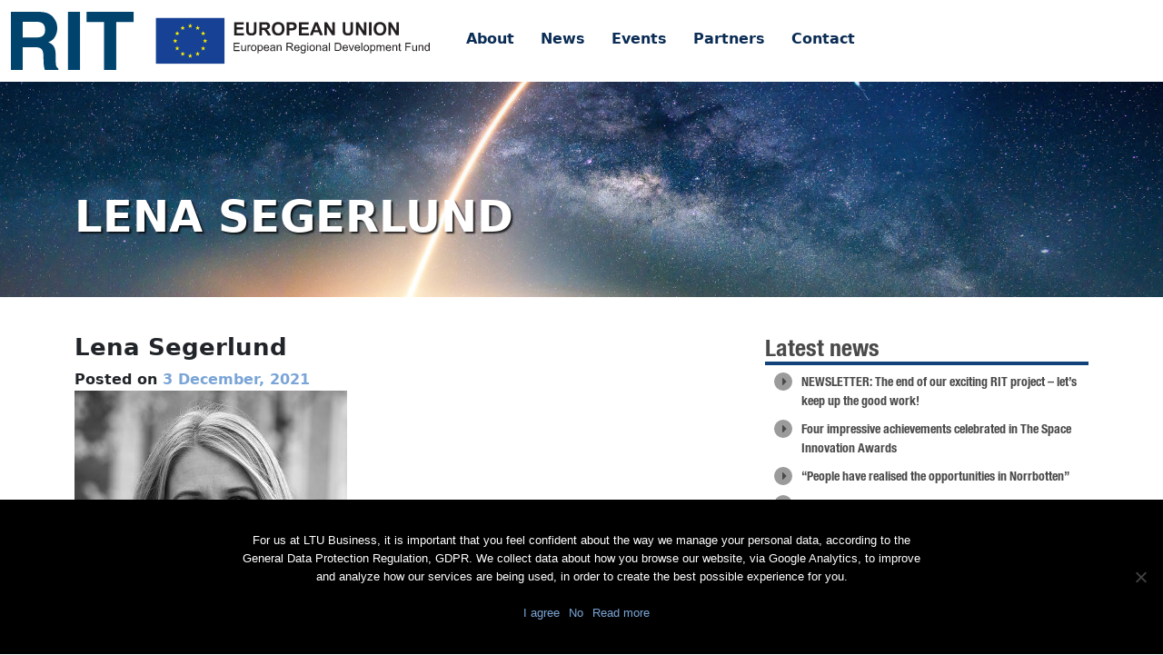

--- FILE ---
content_type: text/html; charset=UTF-8
request_url: https://www.ritspace.se/great-interest-in-space-innovation-forum/lena-segerlund/
body_size: 6742
content:
<!DOCTYPE html>
<html lang="en-US">
<head>
	<meta charset="UTF-8">
	<meta name="viewport" content="width=device-width, initial-scale=1">
	<link rel="pingback" href="https://www.ritspace.se/xmlrpc.php">
	<meta name='robots' content='index, follow, max-image-preview:large, max-snippet:-1, max-video-preview:-1' />

	<!-- This site is optimized with the Yoast SEO plugin v23.6 - https://yoast.com/wordpress/plugins/seo/ -->
	<title>Lena Segerlund - RIT</title>
	<link rel="canonical" href="https://www.ritspace.se/great-interest-in-space-innovation-forum/lena-segerlund/" />
	<meta property="og:locale" content="en_US" />
	<meta property="og:type" content="article" />
	<meta property="og:title" content="Lena Segerlund - RIT" />
	<meta property="og:url" content="https://www.ritspace.se/great-interest-in-space-innovation-forum/lena-segerlund/" />
	<meta property="og:site_name" content="RIT" />
	<meta property="og:image" content="https://www.ritspace.se/great-interest-in-space-innovation-forum/lena-segerlund" />
	<meta property="og:image:width" content="750" />
	<meta property="og:image:height" content="750" />
	<meta property="og:image:type" content="image/jpeg" />
	<meta name="twitter:card" content="summary_large_image" />
	<script type="application/ld+json" class="yoast-schema-graph">{"@context":"https://schema.org","@graph":[{"@type":"WebPage","@id":"https://www.ritspace.se/great-interest-in-space-innovation-forum/lena-segerlund/","url":"https://www.ritspace.se/great-interest-in-space-innovation-forum/lena-segerlund/","name":"Lena Segerlund - RIT","isPartOf":{"@id":"https://www.ritspace.se/#website"},"primaryImageOfPage":{"@id":"https://www.ritspace.se/great-interest-in-space-innovation-forum/lena-segerlund/#primaryimage"},"image":{"@id":"https://www.ritspace.se/great-interest-in-space-innovation-forum/lena-segerlund/#primaryimage"},"thumbnailUrl":"https://www.ritspace.se/wp-content/uploads/2021/12/lena-segerlund.jpg","datePublished":"2021-12-03T09:54:11+00:00","dateModified":"2021-12-03T09:54:11+00:00","breadcrumb":{"@id":"https://www.ritspace.se/great-interest-in-space-innovation-forum/lena-segerlund/#breadcrumb"},"inLanguage":"en-US","potentialAction":[{"@type":"ReadAction","target":["https://www.ritspace.se/great-interest-in-space-innovation-forum/lena-segerlund/"]}]},{"@type":"ImageObject","inLanguage":"en-US","@id":"https://www.ritspace.se/great-interest-in-space-innovation-forum/lena-segerlund/#primaryimage","url":"https://www.ritspace.se/wp-content/uploads/2021/12/lena-segerlund.jpg","contentUrl":"https://www.ritspace.se/wp-content/uploads/2021/12/lena-segerlund.jpg","width":750,"height":750},{"@type":"BreadcrumbList","@id":"https://www.ritspace.se/great-interest-in-space-innovation-forum/lena-segerlund/#breadcrumb","itemListElement":[{"@type":"ListItem","position":1,"name":"Home","item":"https://www.ritspace.se/"},{"@type":"ListItem","position":2,"name":"Great interest in Space Innovation Forum","item":"https://www.ritspace.se/great-interest-in-space-innovation-forum/"},{"@type":"ListItem","position":3,"name":"Lena Segerlund"}]},{"@type":"WebSite","@id":"https://www.ritspace.se/#website","url":"https://www.ritspace.se/","name":"RIT","description":"Space for innovation and growth","potentialAction":[{"@type":"SearchAction","target":{"@type":"EntryPoint","urlTemplate":"https://www.ritspace.se/?s={search_term_string}"},"query-input":{"@type":"PropertyValueSpecification","valueRequired":true,"valueName":"search_term_string"}}],"inLanguage":"en-US"}]}</script>
	<!-- / Yoast SEO plugin. -->


<link rel="alternate" type="application/rss+xml" title="RIT &raquo; Feed" href="https://www.ritspace.se/feed/" />
<link rel='stylesheet' id='wp-block-library-css' href='https://www.ritspace.se/wp-includes/css/dist/block-library/style.min.css?ver=6.6.4' type='text/css' media='all' />
<style id='classic-theme-styles-inline-css' type='text/css'>
/*! This file is auto-generated */
.wp-block-button__link{color:#fff;background-color:#32373c;border-radius:9999px;box-shadow:none;text-decoration:none;padding:calc(.667em + 2px) calc(1.333em + 2px);font-size:1.125em}.wp-block-file__button{background:#32373c;color:#fff;text-decoration:none}
</style>
<style id='global-styles-inline-css' type='text/css'>
:root{--wp--preset--aspect-ratio--square: 1;--wp--preset--aspect-ratio--4-3: 4/3;--wp--preset--aspect-ratio--3-4: 3/4;--wp--preset--aspect-ratio--3-2: 3/2;--wp--preset--aspect-ratio--2-3: 2/3;--wp--preset--aspect-ratio--16-9: 16/9;--wp--preset--aspect-ratio--9-16: 9/16;--wp--preset--color--black: #000000;--wp--preset--color--cyan-bluish-gray: #abb8c3;--wp--preset--color--white: #ffffff;--wp--preset--color--pale-pink: #f78da7;--wp--preset--color--vivid-red: #cf2e2e;--wp--preset--color--luminous-vivid-orange: #ff6900;--wp--preset--color--luminous-vivid-amber: #fcb900;--wp--preset--color--light-green-cyan: #7bdcb5;--wp--preset--color--vivid-green-cyan: #00d084;--wp--preset--color--pale-cyan-blue: #8ed1fc;--wp--preset--color--vivid-cyan-blue: #0693e3;--wp--preset--color--vivid-purple: #9b51e0;--wp--preset--gradient--vivid-cyan-blue-to-vivid-purple: linear-gradient(135deg,rgba(6,147,227,1) 0%,rgb(155,81,224) 100%);--wp--preset--gradient--light-green-cyan-to-vivid-green-cyan: linear-gradient(135deg,rgb(122,220,180) 0%,rgb(0,208,130) 100%);--wp--preset--gradient--luminous-vivid-amber-to-luminous-vivid-orange: linear-gradient(135deg,rgba(252,185,0,1) 0%,rgba(255,105,0,1) 100%);--wp--preset--gradient--luminous-vivid-orange-to-vivid-red: linear-gradient(135deg,rgba(255,105,0,1) 0%,rgb(207,46,46) 100%);--wp--preset--gradient--very-light-gray-to-cyan-bluish-gray: linear-gradient(135deg,rgb(238,238,238) 0%,rgb(169,184,195) 100%);--wp--preset--gradient--cool-to-warm-spectrum: linear-gradient(135deg,rgb(74,234,220) 0%,rgb(151,120,209) 20%,rgb(207,42,186) 40%,rgb(238,44,130) 60%,rgb(251,105,98) 80%,rgb(254,248,76) 100%);--wp--preset--gradient--blush-light-purple: linear-gradient(135deg,rgb(255,206,236) 0%,rgb(152,150,240) 100%);--wp--preset--gradient--blush-bordeaux: linear-gradient(135deg,rgb(254,205,165) 0%,rgb(254,45,45) 50%,rgb(107,0,62) 100%);--wp--preset--gradient--luminous-dusk: linear-gradient(135deg,rgb(255,203,112) 0%,rgb(199,81,192) 50%,rgb(65,88,208) 100%);--wp--preset--gradient--pale-ocean: linear-gradient(135deg,rgb(255,245,203) 0%,rgb(182,227,212) 50%,rgb(51,167,181) 100%);--wp--preset--gradient--electric-grass: linear-gradient(135deg,rgb(202,248,128) 0%,rgb(113,206,126) 100%);--wp--preset--gradient--midnight: linear-gradient(135deg,rgb(2,3,129) 0%,rgb(40,116,252) 100%);--wp--preset--font-size--small: 13px;--wp--preset--font-size--medium: 20px;--wp--preset--font-size--large: 36px;--wp--preset--font-size--x-large: 42px;--wp--preset--spacing--20: 0.44rem;--wp--preset--spacing--30: 0.67rem;--wp--preset--spacing--40: 1rem;--wp--preset--spacing--50: 1.5rem;--wp--preset--spacing--60: 2.25rem;--wp--preset--spacing--70: 3.38rem;--wp--preset--spacing--80: 5.06rem;--wp--preset--shadow--natural: 6px 6px 9px rgba(0, 0, 0, 0.2);--wp--preset--shadow--deep: 12px 12px 50px rgba(0, 0, 0, 0.4);--wp--preset--shadow--sharp: 6px 6px 0px rgba(0, 0, 0, 0.2);--wp--preset--shadow--outlined: 6px 6px 0px -3px rgba(255, 255, 255, 1), 6px 6px rgba(0, 0, 0, 1);--wp--preset--shadow--crisp: 6px 6px 0px rgba(0, 0, 0, 1);}:where(.is-layout-flex){gap: 0.5em;}:where(.is-layout-grid){gap: 0.5em;}body .is-layout-flex{display: flex;}.is-layout-flex{flex-wrap: wrap;align-items: center;}.is-layout-flex > :is(*, div){margin: 0;}body .is-layout-grid{display: grid;}.is-layout-grid > :is(*, div){margin: 0;}:where(.wp-block-columns.is-layout-flex){gap: 2em;}:where(.wp-block-columns.is-layout-grid){gap: 2em;}:where(.wp-block-post-template.is-layout-flex){gap: 1.25em;}:where(.wp-block-post-template.is-layout-grid){gap: 1.25em;}.has-black-color{color: var(--wp--preset--color--black) !important;}.has-cyan-bluish-gray-color{color: var(--wp--preset--color--cyan-bluish-gray) !important;}.has-white-color{color: var(--wp--preset--color--white) !important;}.has-pale-pink-color{color: var(--wp--preset--color--pale-pink) !important;}.has-vivid-red-color{color: var(--wp--preset--color--vivid-red) !important;}.has-luminous-vivid-orange-color{color: var(--wp--preset--color--luminous-vivid-orange) !important;}.has-luminous-vivid-amber-color{color: var(--wp--preset--color--luminous-vivid-amber) !important;}.has-light-green-cyan-color{color: var(--wp--preset--color--light-green-cyan) !important;}.has-vivid-green-cyan-color{color: var(--wp--preset--color--vivid-green-cyan) !important;}.has-pale-cyan-blue-color{color: var(--wp--preset--color--pale-cyan-blue) !important;}.has-vivid-cyan-blue-color{color: var(--wp--preset--color--vivid-cyan-blue) !important;}.has-vivid-purple-color{color: var(--wp--preset--color--vivid-purple) !important;}.has-black-background-color{background-color: var(--wp--preset--color--black) !important;}.has-cyan-bluish-gray-background-color{background-color: var(--wp--preset--color--cyan-bluish-gray) !important;}.has-white-background-color{background-color: var(--wp--preset--color--white) !important;}.has-pale-pink-background-color{background-color: var(--wp--preset--color--pale-pink) !important;}.has-vivid-red-background-color{background-color: var(--wp--preset--color--vivid-red) !important;}.has-luminous-vivid-orange-background-color{background-color: var(--wp--preset--color--luminous-vivid-orange) !important;}.has-luminous-vivid-amber-background-color{background-color: var(--wp--preset--color--luminous-vivid-amber) !important;}.has-light-green-cyan-background-color{background-color: var(--wp--preset--color--light-green-cyan) !important;}.has-vivid-green-cyan-background-color{background-color: var(--wp--preset--color--vivid-green-cyan) !important;}.has-pale-cyan-blue-background-color{background-color: var(--wp--preset--color--pale-cyan-blue) !important;}.has-vivid-cyan-blue-background-color{background-color: var(--wp--preset--color--vivid-cyan-blue) !important;}.has-vivid-purple-background-color{background-color: var(--wp--preset--color--vivid-purple) !important;}.has-black-border-color{border-color: var(--wp--preset--color--black) !important;}.has-cyan-bluish-gray-border-color{border-color: var(--wp--preset--color--cyan-bluish-gray) !important;}.has-white-border-color{border-color: var(--wp--preset--color--white) !important;}.has-pale-pink-border-color{border-color: var(--wp--preset--color--pale-pink) !important;}.has-vivid-red-border-color{border-color: var(--wp--preset--color--vivid-red) !important;}.has-luminous-vivid-orange-border-color{border-color: var(--wp--preset--color--luminous-vivid-orange) !important;}.has-luminous-vivid-amber-border-color{border-color: var(--wp--preset--color--luminous-vivid-amber) !important;}.has-light-green-cyan-border-color{border-color: var(--wp--preset--color--light-green-cyan) !important;}.has-vivid-green-cyan-border-color{border-color: var(--wp--preset--color--vivid-green-cyan) !important;}.has-pale-cyan-blue-border-color{border-color: var(--wp--preset--color--pale-cyan-blue) !important;}.has-vivid-cyan-blue-border-color{border-color: var(--wp--preset--color--vivid-cyan-blue) !important;}.has-vivid-purple-border-color{border-color: var(--wp--preset--color--vivid-purple) !important;}.has-vivid-cyan-blue-to-vivid-purple-gradient-background{background: var(--wp--preset--gradient--vivid-cyan-blue-to-vivid-purple) !important;}.has-light-green-cyan-to-vivid-green-cyan-gradient-background{background: var(--wp--preset--gradient--light-green-cyan-to-vivid-green-cyan) !important;}.has-luminous-vivid-amber-to-luminous-vivid-orange-gradient-background{background: var(--wp--preset--gradient--luminous-vivid-amber-to-luminous-vivid-orange) !important;}.has-luminous-vivid-orange-to-vivid-red-gradient-background{background: var(--wp--preset--gradient--luminous-vivid-orange-to-vivid-red) !important;}.has-very-light-gray-to-cyan-bluish-gray-gradient-background{background: var(--wp--preset--gradient--very-light-gray-to-cyan-bluish-gray) !important;}.has-cool-to-warm-spectrum-gradient-background{background: var(--wp--preset--gradient--cool-to-warm-spectrum) !important;}.has-blush-light-purple-gradient-background{background: var(--wp--preset--gradient--blush-light-purple) !important;}.has-blush-bordeaux-gradient-background{background: var(--wp--preset--gradient--blush-bordeaux) !important;}.has-luminous-dusk-gradient-background{background: var(--wp--preset--gradient--luminous-dusk) !important;}.has-pale-ocean-gradient-background{background: var(--wp--preset--gradient--pale-ocean) !important;}.has-electric-grass-gradient-background{background: var(--wp--preset--gradient--electric-grass) !important;}.has-midnight-gradient-background{background: var(--wp--preset--gradient--midnight) !important;}.has-small-font-size{font-size: var(--wp--preset--font-size--small) !important;}.has-medium-font-size{font-size: var(--wp--preset--font-size--medium) !important;}.has-large-font-size{font-size: var(--wp--preset--font-size--large) !important;}.has-x-large-font-size{font-size: var(--wp--preset--font-size--x-large) !important;}
:where(.wp-block-post-template.is-layout-flex){gap: 1.25em;}:where(.wp-block-post-template.is-layout-grid){gap: 1.25em;}
:where(.wp-block-columns.is-layout-flex){gap: 2em;}:where(.wp-block-columns.is-layout-grid){gap: 2em;}
:root :where(.wp-block-pullquote){font-size: 1.5em;line-height: 1.6;}
</style>
<link rel='stylesheet' id='cookie-notice-front-css' href='https://www.ritspace.se/wp-content/plugins/cookie-notice/css/front.min.css?ver=2.4.18' type='text/css' media='all' />
<link rel='stylesheet' id='rit-style-css' href='https://www.ritspace.se/wp-content/themes/rit/style.css?ver=6.6.4' type='text/css' media='all' />
<script type="text/javascript" id="cookie-notice-front-js-before">
/* <![CDATA[ */
var cnArgs = {"ajaxUrl":"https:\/\/www.ritspace.se\/wp-admin\/admin-ajax.php","nonce":"e2a87b46e0","hideEffect":"fade","position":"bottom","onScroll":false,"onScrollOffset":100,"onClick":false,"cookieName":"cookie_notice_accepted","cookieTime":2592000,"cookieTimeRejected":2592000,"globalCookie":false,"redirection":false,"cache":false,"revokeCookies":false,"revokeCookiesOpt":"automatic"};
/* ]]> */
</script>
<script type="text/javascript" src="https://www.ritspace.se/wp-content/plugins/cookie-notice/js/front.min.js?ver=2.4.18" id="cookie-notice-front-js"></script>
<link rel="https://api.w.org/" href="https://www.ritspace.se/wp-json/" /><link rel="alternate" title="JSON" type="application/json" href="https://www.ritspace.se/wp-json/wp/v2/media/3074" /><link rel="EditURI" type="application/rsd+xml" title="RSD" href="https://www.ritspace.se/xmlrpc.php?rsd" />
<meta name="generator" content="WordPress 6.6.4" />
<link rel='shortlink' href='https://www.ritspace.se/?p=3074' />
<link rel="alternate" title="oEmbed (JSON)" type="application/json+oembed" href="https://www.ritspace.se/wp-json/oembed/1.0/embed?url=https%3A%2F%2Fwww.ritspace.se%2Fgreat-interest-in-space-innovation-forum%2Flena-segerlund%2F" />
<link rel="alternate" title="oEmbed (XML)" type="text/xml+oembed" href="https://www.ritspace.se/wp-json/oembed/1.0/embed?url=https%3A%2F%2Fwww.ritspace.se%2Fgreat-interest-in-space-innovation-forum%2Flena-segerlund%2F&#038;format=xml" />
	<style>
		#cn-notice-text {
			display: block;
			max-width: 768px;
			margin: 0 auto;
			padding-top: 20px;
			padding-bottom: 20px;
		}
		
		.cookie-notice-container {
			margin-bottom: 20px;
		}
		
		iframe{
			width:100%;
		}
		</style>
</head>

<body class="attachment attachment-template-default single single-attachment postid-3074 attachmentid-3074 attachment-jpeg cookies-not-set group-blog">
		
	<nav class="navbar navbar-expand-lg">
		<div class="container-fluid">
						
			<a class="navbar-brand" href="https://www.ritspace.se">
				<img src="https://www.ritspace.se/wp-content/themes/rit/img/rit-eu.svg">
			</a>
			
			<button class="navbar-toggler m-3" type="button" data-bs-toggle="collapse" data-bs-target="#navbarSupportedContent" aria-controls="navbarSupportedContent" aria-expanded="false" aria-label="Toggle navigation">
				<span class="navbar-toggler-icon"></span>
			</button>
	
			<div class="collapse navbar-collapse" id="navbarSupportedContent">
			   	
										
					<div class="menu-menu-1-container"><ul id="menu-menu-1" class="menu"><li id="menu-item-18" class="menu-item menu-item-type-post_type menu-item-object-page menu-item-18"><a href="https://www.ritspace.se/about/">About</a></li>
<li id="menu-item-22" class="menu-item menu-item-type-post_type menu-item-object-page current_page_parent menu-item-22"><a href="https://www.ritspace.se/news/">News</a></li>
<li id="menu-item-20" class="menu-item menu-item-type-post_type menu-item-object-page menu-item-20"><a href="https://www.ritspace.se/events/">Events</a></li>
<li id="menu-item-23" class="menu-item menu-item-type-post_type menu-item-object-page menu-item-23"><a href="https://www.ritspace.se/partners/">Partners</a></li>
<li id="menu-item-19" class="menu-item menu-item-type-post_type menu-item-object-page menu-item-19"><a href="https://www.ritspace.se/contact/">Contact</a></li>
</ul></div>						
									
			</div>
		</div>
	</nav>

	
		
		<div class="frontpage-image" style="background-image: url(https://www.ritspace.se/wp-content/themes/rit/img/frontpage4.jpg);">
			<div class="text-container archive-page">
				<div class="container">
					<div class="row">
						<div class="col-sm-12">
							<h1 class="archive-title">Lena Segerlund</h1>
						</div>
					</div>
				</div>
			</div>
		</div>
		
	
	<div class="container">
		<div class="row">

	<div id="primary" class="col-sm-8">
		<main id="main" class="site-main" role="main">

		
			
			
			
<article id="post-3074" class="post-3074 attachment type-attachment status-inherit hentry">
	<header class="entry-header">
		<h1 class="entry-title">Lena Segerlund</h1>
		<div class="entry-meta">
			
			<span class="posted-on">Posted on <a href="https://www.ritspace.se/great-interest-in-space-innovation-forum/lena-segerlund/" rel="bookmark"><time class="entry-date published updated" datetime="2021-12-03T10:54:11+01:00">3 December, 2021</time></a></span>			
		</div><!-- .entry-meta -->
	</header><!-- .entry-header -->

	<div class="entry-content">
		<p class="attachment"><a href='https://www.ritspace.se/wp-content/uploads/2021/12/lena-segerlund.jpg'><img fetchpriority="high" decoding="async" width="300" height="300" src="https://www.ritspace.se/wp-content/uploads/2021/12/lena-segerlund-300x300.jpg" class="attachment-medium size-medium" alt="" srcset="https://www.ritspace.se/wp-content/uploads/2021/12/lena-segerlund-300x300.jpg 300w, https://www.ritspace.se/wp-content/uploads/2021/12/lena-segerlund-150x150.jpg 150w, https://www.ritspace.se/wp-content/uploads/2021/12/lena-segerlund-640x640.jpg 640w, https://www.ritspace.se/wp-content/uploads/2021/12/lena-segerlund.jpg 750w" sizes="(max-width: 300px) 100vw, 300px" /></a></p>
			</div><!-- .entry-content -->

	<footer class="entry-footer">
			</footer><!-- .entry-footer -->
</article><!-- #post-## -->
			
			
		
		</main><!-- #main -->
	</div><!-- #primary -->

	<div class="col-sm-4">
		
<div id="secondary" class="widget-area" role="complementary">
	
		<aside id="recent-posts-2" class="widget widget_recent_entries">
		<h2 class="widget-title">Latest news</h2>
		<ul>
											<li>
					<a href="https://www.ritspace.se/newsletter-the-end-of-our-exciting-rit-project-lets-keep-up-the-good-work/">NEWSLETTER: The end of our exciting RIT project – let’s keep up the good work!</a>
									</li>
											<li>
					<a href="https://www.ritspace.se/four-impressive-achievements-celebrated-in-the-space-innovation-awards/">Four impressive achievements celebrated in The Space Innovation Awards</a>
									</li>
											<li>
					<a href="https://www.ritspace.se/man-har-fatt-upp-ogonen-for-mojligheterna-i-norrbotten/">&#8220;People have realised the opportunities in Norrbotten&#8221;</a>
									</li>
											<li>
					<a href="https://www.ritspace.se/space-innovation-forum-has-ended/">RIT by Numbers</a>
									</li>
											<li>
					<a href="https://www.ritspace.se/three-major-players-establish-on-space-campus/">Three major players establish on Space Campus</a>
									</li>
					</ul>

		</aside></div><!-- #secondary -->
	</div>

	</div><!-- #content -->
</div><!-- #page -->

<footer class="site-footer">
	<div class="container">
		<div class="row">
	
			<div class="col-md-4 mb-4">
				<h5>Navigation</h5>
				<div class="menu-footer-container"><ul id="footer-nav" class="footer-nav"><li id="menu-item-30" class="menu-item menu-item-type-post_type menu-item-object-page menu-item-30"><a href="https://www.ritspace.se/about/">About</a></li>
<li id="menu-item-31" class="menu-item menu-item-type-post_type menu-item-object-page menu-item-home menu-item-31"><a href="https://www.ritspace.se/">Home</a></li>
<li id="menu-item-32" class="menu-item menu-item-type-post_type menu-item-object-page menu-item-32"><a href="https://www.ritspace.se/contact/">Contact</a></li>
<li id="menu-item-33" class="menu-item menu-item-type-post_type menu-item-object-page menu-item-33"><a href="https://www.ritspace.se/partners/">Partners</a></li>
<li id="menu-item-34" class="menu-item menu-item-type-post_type menu-item-object-page menu-item-34"><a href="https://www.ritspace.se/events/">Events</a></li>
<li id="menu-item-35" class="menu-item menu-item-type-post_type menu-item-object-page current_page_parent menu-item-35"><a href="https://www.ritspace.se/news/">News</a></li>
<li id="menu-item-40" class="menu-item menu-item-type-post_type menu-item-object-page menu-item-40"><a href="https://www.ritspace.se/publications/">Publications</a></li>
<li id="menu-item-41" class="menu-item menu-item-type-post_type menu-item-object-page menu-item-41"><a href="https://www.ritspace.se/terms-of-use/">Terms of use</a></li>
</ul></div>			</div>
	
			<div class="col-md-8 mb-4">
				<h5>About RIT</h5>			<div class="textwidget"><p>RIT 2021 is a collaborative EU funded project with the objective to create sustainable growth in the region of Norrbotten and enhancing its role as Sweden’s leading space region. The partners belong to the academic sector, the business sector and actors within the innovation support system.</p>
</div>
					</div>
			
		</div>

		<hr>
		
		<div class="row mb-4">

			<div class="col-12">
				<p class="small" style="text-align: center;">Copyright RIT Space 2023</p>
			</div>
	
		</div>
	</div>
</footer><!-- #colophon -->

<script type="text/javascript" src="https://www.ritspace.se/wp-content/themes/rit/js/navigation.js?ver=20120206" id="rit-navigation-js"></script>
<script type="text/javascript" src="https://www.ritspace.se/wp-content/themes/rit/js/skip-link-focus-fix.js?ver=20130115" id="rit-skip-link-focus-fix-js"></script>

		<!-- Cookie Notice plugin v2.4.18 by Hu-manity.co https://hu-manity.co/ -->
		<div id="cookie-notice" role="dialog" class="cookie-notice-hidden cookie-revoke-hidden cn-position-bottom" aria-label="Cookie Notice" style="background-color: rgba(0,0,0,1);"><div class="cookie-notice-container" style="color: #fff"><span id="cn-notice-text" class="cn-text-container">For us at LTU Business, it is important that you feel confident about the way we manage your personal data, according to the General Data Protection Regulation, GDPR. We collect data about how you browse our website, via Google Analytics, to improve and analyze how our services are being used, in order to create the best possible experience for you.</span><span id="cn-notice-buttons" class="cn-buttons-container"><a href="#" id="cn-accept-cookie" data-cookie-set="accept" class="cn-set-cookie cn-button cn-button-custom button" aria-label="I agree">I agree</a><a href="#" id="cn-refuse-cookie" data-cookie-set="refuse" class="cn-set-cookie cn-button cn-button-custom button" aria-label="No">No</a><a href="https://www.ritspace.se/privacy-policy/" target="_blank" id="cn-more-info" class="cn-more-info cn-button cn-button-custom button" aria-label="Read more">Read more</a></span><span id="cn-close-notice" data-cookie-set="accept" class="cn-close-icon" title="No"></span></div>
			
		</div>
		<!-- / Cookie Notice plugin -->
<script src="https://ajax.googleapis.com/ajax/libs/jquery/2.1.4/jquery.min.js"></script>

<script>
	$('.footer-nav li a, .blog-box li a, .upcoming-events-frontpage li a, .widget_recent_entries ul li a').prepend('<span><i class="fa fa-caret-right"></i></span> ');
</script>

<script>
  (function(i,s,o,g,r,a,m){i['GoogleAnalyticsObject']=r;i[r]=i[r]||function(){
  (i[r].q=i[r].q||[]).push(arguments)},i[r].l=1*new Date();a=s.createElement(o),
  m=s.getElementsByTagName(o)[0];a.async=1;a.src=g;m.parentNode.insertBefore(a,m)
  })(window,document,'script','//www.google-analytics.com/analytics.js','ga');

  ga('create', 'UA-71567342-1', 'auto');
  ga('send', 'pageview');

</script>
<script src="https://cdn.jsdelivr.net/npm/bootstrap@5.3.0/dist/js/bootstrap.bundle.min.js" integrity="sha384-geWF76RCwLtnZ8qwWowPQNguL3RmwHVBC9FhGdlKrxdiJJigb/j/68SIy3Te4Bkz" crossorigin="anonymous"></script>

<script defer src="https://static.cloudflareinsights.com/beacon.min.js/vcd15cbe7772f49c399c6a5babf22c1241717689176015" integrity="sha512-ZpsOmlRQV6y907TI0dKBHq9Md29nnaEIPlkf84rnaERnq6zvWvPUqr2ft8M1aS28oN72PdrCzSjY4U6VaAw1EQ==" data-cf-beacon='{"version":"2024.11.0","token":"5a03b13cbeac43518e634e677029f5fc","r":1,"server_timing":{"name":{"cfCacheStatus":true,"cfEdge":true,"cfExtPri":true,"cfL4":true,"cfOrigin":true,"cfSpeedBrain":true},"location_startswith":null}}' crossorigin="anonymous"></script>
</body>
</html>
